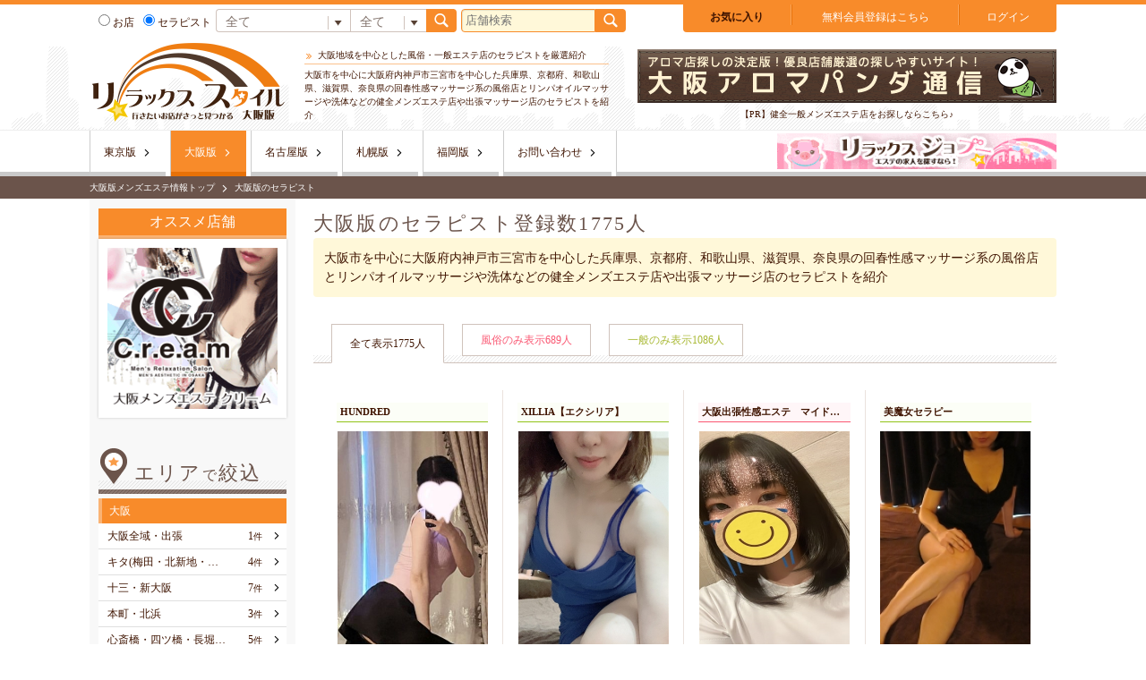

--- FILE ---
content_type: text/html; charset=UTF-8
request_url: https://esz.jp/osaka/search_therapist.php?c=-1
body_size: 9149
content:
<!DOCTYPE html>
<html lang="ja">
<head prefix="og: http://ogp.me/ns#  article: http://ogp.me/ns/article#">
	<script src="https://esz.jp/js/google_analytics.js"></script>
	<meta charset="UTF-8">
	<meta name="referrer" content="unsafe-url">
		
			<link rel="canonical" href="https://esz.jp/osaka/search_therapist.php?c=-1">
	
		<link rel="alternate" media="only screen and (max-width: 640px)" href="https://esz.jp/s/osaka/search_therapist.php?c=-1">
		
	    <meta name="description" content="大阪地域を中心とした回春性感マッサージ系風俗エステ店、アロマリンパマッサージ、洗体などがあるメンズエステ店のセラピストの一覧ページです。美人セラピストやスタイルのいいセラピスト、かわいらしいセラピストなど様々な女の子がいますので好みのセラピストを見つけられます。">
		<meta property="og:description" content="大阪地域を中心とした回春性感マッサージ系風俗エステ店、アロマリンパマッサージ、洗体などがあるメンズエステ店のセラピストの一覧ページです。美人セラピストやスタイルのいいセラピスト、かわいらしいセラピストなど様々な女の子がいますので好みのセラピストを見つけられます。">
		<meta name="twitter:description" content="大阪地域を中心とした回春性感マッサージ系風俗エステ店、アロマリンパマッサージ、洗体などがあるメンズエステ店のセラピストの一覧ページです。美人セラピストやスタイルのいいセラピスト、かわいらしいセラピストなど様々な女の子がいますので好みのセラピストを見つけられます。">
	
	    <meta name="keywords" content="大阪,回春,風俗エステ,メンズエステ,性感マッサージ">
	
	    <title>大阪の風俗・一般エステのセラピスト｜リラックススタイル</title>
		<meta property="og:title" content="大阪の風俗・一般エステのセラピスト｜リラックススタイル">
		<meta name="twitter:title" content="大阪の風俗・一般エステのセラピスト｜リラックススタイル">
	
	
								<link rel="next" href="https://esz.jp/osaka/search_therapist.php?a=&aM=&c=-1&t1=&t2=&p=2">
													
		<meta property="og:type" content="article">
		<meta property="og:url" content="https://esz.jp/osaka/search_therapist.php?c=-1">
		<meta property="og:site_name" content="リラックススタイル">
		<meta property="og:image" content="https://esz.jp/images/img_ogp.png">
		<meta name="twitter:card" content="summary_large_image">
		<meta name="twitter:image" content="https://esz.jp/images/img_ogp_twitter.png">
		<!-- 	<meta name="twitter:site" content="@flickr"> -->


    
	<link rel="stylesheet" href="https://esz.jp/css/style.css">
	<link rel="stylesheet" href="https://esz.jp/css/highslide.css">
	<link rel="stylesheet" href="https://esz.jp/js/slick/slick.css">
	<link rel="stylesheet" href="https://esz.jp/js/slick/slick-theme.css">
	<link rel="shortcut icon" href="https://esz.jp/images/favicon.ico">
	<link rel="apple-touch-icon" href="https://esz.jp/images/apple-touch-icon.png">
	<script src="https://esz.jp/js/jquery-1.8.3.min.js"></script>
	
	<script src="https://esz.jp/js/slick/slick.min.js"></script>
	<script src="https://esz.jp/js/jquery-ui.js"></script>
	<script src="https://esz.jp/js/loopslider.js"></script>
	<script src="https://esz.jp/js/jquery.pause.min.js"></script>
	<script src="https://esz.jp/js/my.js"></script>
	<script src="https://esz.jp/js/ajax_tools.js"></script>
	<script src="https://esz.jp/js/check_form_value.js"></script>
	<script type="text/javascript" src="https://esz.jp/js/highslide-with-html.js"></script>
		

	<script type="text/javascript">
    	hs.graphicsDir = 'https://esz.jp/js/graphics/';
	</script>
	<script src="https://esz.jp/js/my_point.js"></script>
		<script src="https://esz.jp/js/json2.js"></script>
	<script src="https://esz.jp/js/js.cookie-2.0.4.min.js"></script>
	<script src="https://esz.jp/js/comp_util.js"></script>
	    <link rel="stylesheet" href="//ajax.googleapis.com/ajax/libs/jqueryui/1/themes/redmond/jquery-ui.css" >
    <script src="https://ajax.googleapis.com/ajax/libs/jqueryui/1.9.2/jquery-ui.min.js"></script>
    <script src="//ajax.googleapis.com/ajax/libs/jqueryui/1/i18n/jquery.ui.datepicker-ja.min.js"></script>    	
</head>
<body id="area_body">



<script type="text/javascript">
    window._pt_lt = new Date().getTime();
    window._pt_sp_2 = [];
    _pt_sp_2.push('setAccount,174e01dc');
    var _protocol = (("https:" == document.location.protocol) ? " https://" : " http://");
    (function() {
        var atag = document.createElement('script'); atag.type = 'text/javascript'; atag.async = true;
        atag.src = _protocol + 'js.ptengine.jp/pta.js';
        var stag = document.createElement('script'); stag.type = 'text/javascript'; stag.async = true;
        stag.src = _protocol + 'js.ptengine.jp/pts.js';
        var s = document.getElementsByTagName('script')[0];
        s.parentNode.insertBefore(atag, s); s.parentNode.insertBefore(stag, s);
    })();
</script>


		<!-- ヘッダー -->
					<header>

		<div class="header_inner">
							
				<div>
					<div class="h1_dummy">
						<a href="https://esz.jp/osaka/">
														<img src="https://esz.jp/images/logo/kansai/logo.png" alt="大阪地域を中心とした風俗・一般エステ店のセラピストを厳選紹介" width="220">
							

						</a>
					</div>
					<div class="seo_box">
						<h1 class="title_head">
																大阪地域を中心とした風俗・一般エステ店のセラピストを厳選紹介
													</h1>
						<p class="dscp">
							大阪市を中心に大阪府内神戸市三宮市を中心した兵庫県、京都府、和歌山県、滋賀県、奈良県の回春性感マッサージ系の風俗店とリンパオイルマッサージや洗体などの健全メンズエステ店や出張マッサージ店のセラピストを紹介
						</p>
					</div>
				</div>
						<div class="bnr_box">
																			<a href="http://osaka.aroma-tsushin.com/" target="_blank">
			
			<img src="https://esz.jp/img/h_banner/8/f543bc88220ae4c6d29271b5b1ee8038.gif"
			 alt="【PR】健全一般メンズエステ店をお探しならこちら♪ 大阪アロマパンダ通信" width="468" height="60"><br>
			<p class="dscp">【PR】健全一般メンズエステ店をお探しならこちら♪</p>
						</a>
									</div>
		</div>

		<div class="fixde_box">
			<div class="inner">
			<!-- ボタンボックス -->
	<ul class="btn_box">
		<li class="hikaku"><a class="BASE_FONTCOLOR_01 fw_b" href="https://esz.jp/osaka/hikaku.php">お気に入り</a></li>
				<li class="hikaku"><a class="one_line" href="https://esz.jp/osaka/user_form.php"><span class="white_color">無料会員登録はこちら</span></a></li>
		<li class="login">
			<a class="highslide BASE_FONTCOLOR_01"
			 onclick="return hs.htmlExpand(this, {objectType: 'iframe', wrapperClassName: 'titlebar', headingText:'会員ログイン', creditsPosition: 'bottom left'});"
			 href="https://esz.jp/hs_user_login.php"><span class="white_color">
			 ログイン</span></a>
		</li>
			</ul>
<!-- //ボタンボックス -->


			<!-- 検索ボックス -->
					<div class="header_frm">
			<!-- 検索ボックス -->
			<form action="https://esz.jp/osaka/search.php" method="post" class="frm_box w_420">
				<label><input type="radio" name="kind" value="shop" >お店</label>
				<label><input type="radio" name="kind" value="therap" checked>セラピスト</label>

				<select name="area" class="area">
					<option value="0">全て</option>
										<optgroup label="大阪">
					<option value="14">大阪全域・出張</option>
<option value="15">キタ(梅田・北新地・中崎町)</option>
<option value="57">十三・新大阪</option>
<option value="58">本町・北浜</option>
<option value="16">心斎橋・四ツ橋・長堀橋・西長堀</option>
<option value="51">ミナミ(なんば・日本橋)</option>
<option value="56">谷町九丁目・六丁目</option>
<option value="52">大阪市外</option>

					</optgroup>
										<optgroup label="関西">
					<option value="17">京都</option>
<option value="53">兵庫・神戸</option>
<option value="18">和歌山</option>
<option value="54">滋賀</option>
<option value="55">奈良</option>

					</optgroup>
									</select><select name="category" class="type">
					<option value="-1" selected>全て</option>
					<option value="1" >風俗</option>
					<option value="0" >一般</option>
				</select><button type="submit" class="btn_search"></button>
			</form>

			<!-- 店舗検索 -->
			<form action="https://esz.jp/osaka/search.php" method="post" class="frm_box">
				<input type="text" name="q" size="20" placeholder="店舗検索" value=""><button type="submit" class="btn_search"></button>
			</form>
			<!-- //店舗検索 -->

			<!--Google検索-->
			
		</div>

		<!-- //検索ボックス -->

			<!-- //検索ボックス -->
			</div>
		</div>

		<!-- グローバルメニュー -->
		<nav>
			<div class="inner">
				<ul>
					<li ><a href="https://esz.jp/tokyo/">東京版</a></li>
					<li class="current"><a href="https://esz.jp/osaka/">大阪版</a></li>
					<li ><a href="https://esz.jp/nagoya/">名古屋版</a></li>
					<li ><a href="https://esz.jp/sapporo/">札幌版</a></li>
					<li ><a href="https://esz.jp/fukuoka/">福岡版</a></li>
					
					
										<li><a href="https://esz.jp/osaka/inquiry/">お問い合わせ</a></li>
				</ul>
				<ul>
					<li>
						<a href="https://job.esz.jp/osaka/" target="_blank">
							<img src="https://esz.jp/images/bnr_340_46.gif" alt="セラピスト求人情報" width="312" height="40">
						</a>
					</li>
					
				</ul>
			</div>
		</nav>
		<!-- //グローバルメニュー -->

		<div class="bread_box">
			<ul>
							<li><a href="https://esz.jp/osaka/">大阪版メンズエステ情報トップ</a></li>
							<li>大阪版のセラピスト</li>
						</ul>
		</div>
	</header>
	<!-- //ヘッダー -->

	<!-- コンテンツ -->
	<div class="contents">
		<!-- メインコンテンツ -->
		<section class="main_contents">
			
<div class="thept_contents">
	<header>
		<h2 class="title_bar">大阪版のセラピスト登録数1775<span>人</span></h2>
		<p class="page_txt_box mgb_30">大阪市を中心に大阪府内神戸市三宮市を中心した兵庫県、京都府、和歌山県、滋賀県、奈良県の回春性感マッサージ系の風俗店とリンパオイルマッサージや洗体などの健全メンズエステ店や出張マッサージ店のセラピストを紹介</p>


	</header>




	<ul class="sort_box">
		<li class="all current"><a href="search_therapist.php?a=&aM=&c=-1&t1=0&t2=0&p=1">全て表示<span>1775人</span></a></li>
		<li class="adult"><a href="search_therapist.php?a=&aM=&c=-1&t1=1&t2=0&p=1">風俗のみ表示<span>689人</span></a></li>
		<li class="usual"><a href="search_therapist.php?a=&aM=&c=-1&t1=2&t2=0&p=1">一般のみ表示<span>1086人</span></a></li>
	</ul>
	<ul>
		<li class="thept_list">
			<!-- すべて -->
			<ul>
							<li>

		<a class="usual" href="shop/?id=639" target="_blank">
			<p>HUNDRED</p>
		</a>

		<a href="https://esz.jp/osaka/shop/639/profile/115425" target="_blank" title="HUNDRED">
		
			<p class="img">
				<img class="delay lazy" src="https://esz.jp/images/lazy.png" data-original="https://esz.jp/img/therap/639/115425/image_1739308297.jpg" alt="冬月　りり" width="168" height="252">
			</p>
			<div class="icn_box">
															</div>
			<p class="name">冬月　りり&nbsp;20歳</p>
							
								</a>
		
	</li>
	<li>

		<a class="usual" href="shop/?id=721" target="_blank">
			<p>XILLIA【エクシリア】</p>
		</a>

		<a href="https://esz.jp/osaka/shop/721/profile/105902" target="_blank" title="XILLIA【エクシリア】">
		
			<p class="img">
				<img class="delay lazy" src="https://esz.jp/images/lazy.png" data-original="https://esz.jp/img/therap/721/105902/image_1668074176.jpg" alt="田中さん体験♪" width="168" height="252">
			</p>
			<div class="icn_box">
															</div>
			<p class="name">田中さん体験♪&nbsp;26歳</p>
							
								</a>
		
	</li>
	<li>

		<a class="adult" href="shop/?id=1430" target="_blank">
			<p>大阪出張性感エステ　マイドリーム</p>
		</a>

		<a href="https://esz.jp/osaka/shop/1430/profile/134491" target="_blank" title="大阪出張性感エステ　マイドリーム">
		
			<p class="img">
				<img class="delay lazy" src="https://esz.jp/images/lazy.png" data-original="https://esz.jp/img/therap/1430/134491/image_1731839131.jpg" alt="菊地　はるく" width="168" height="252">
			</p>
			<div class="icn_box">
															</div>
			<p class="name">菊地　はるく&nbsp;25歳</p>
							
								</a>
		
	</li>
	<li>

		<a class="usual" href="shop/?id=130" target="_blank">
			<p>美魔女セラピー</p>
		</a>

		<a href="https://esz.jp/osaka/shop/130/profile/40455" target="_blank" title="美魔女セラピー">
		
			<p class="img">
				<img class="delay lazy" src="https://esz.jp/images/lazy.png" data-original="https://esz.jp/img/therap/130/40455/image_040455.jpg" alt="ちほ" width="168" height="252">
			</p>
			<div class="icn_box">
															</div>
			<p class="name">ちほ&nbsp;38歳</p>
							
								</a>
		
	</li>
	<li>

		<a class="adult" href="shop/?id=1026" target="_blank">
			<p>大阪回春性感エステ・ティーク</p>
		</a>

		<a href="https://esz.jp/osaka/shop/1026/profile/72735" target="_blank" title="大阪回春性感エステ・ティーク">
		
			<p class="img">
				<img class="delay lazy" src="https://esz.jp/images/lazy.png" data-original="https://esz.jp/img/therap/1026/72735/image_1760188191.jpg" alt="くるみ" width="168" height="252">
			</p>
			<div class="icn_box">
															</div>
			<p class="name">くるみ&nbsp;22歳</p>
							
								</a>
		
	</li>
	<li>

		<a class="usual" href="shop/?id=1347" target="_blank">
			<p>リフレ リセ</p>
		</a>

		<a href="https://esz.jp/osaka/shop/1347/profile/134142" target="_blank" title="リフレ リセ">
		
			<p class="img">
				<img class="delay lazy" src="https://esz.jp/images/lazy.png" data-original="https://esz.jp/img/therap/1347/134142/image_1763556690.jpg" alt="諸星 ミュウ" width="168" height="252">
			</p>
			<div class="icn_box">
															</div>
			<p class="name">諸星 ミュウ&nbsp;30歳</p>
							
								</a>
		
	</li>
	<li>

		<a class="usual" href="shop/?id=721" target="_blank">
			<p>XILLIA【エクシリア】</p>
		</a>

		<a href="https://esz.jp/osaka/shop/721/profile/105903" target="_blank" title="XILLIA【エクシリア】">
		
			<p class="img">
				<img class="delay lazy" src="https://esz.jp/images/lazy.png" data-original="https://esz.jp/img/therap/721/105903/image_1643341688.jpg" alt="結城さん体験1日目♪" width="168" height="252">
			</p>
			<div class="icn_box">
															</div>
			<p class="name">結城さん体験1日目♪&nbsp;28歳</p>
							
								</a>
		
	</li>
	<li>

		<a class="usual" href="shop/?id=767" target="_blank">
			<p>三宮アロマエステ 神戸エスリノ</p>
		</a>

		<a href="https://esz.jp/osaka/shop/767/profile/141915" target="_blank" title="三宮アロマエステ 神戸エスリノ">
		
			<p class="img">
				<img class="delay lazy" src="https://esz.jp/images/lazy.png" data-original="https://esz.jp/img/therap/767/141915/image_1762756384.jpg" alt="春香" width="168" height="252">
			</p>
			<div class="icn_box">
															</div>
			<p class="name">春香</p>
							
								</a>
		
	</li>
	<li>

		<a class="adult" href="shop/?id=1216" target="_blank">
			<p>ナディア大阪店</p>
		</a>

		<a href="https://esz.jp/osaka/shop/1216/profile/81694" target="_blank" title="ナディア大阪店">
		
			<p class="img">
				<img class="delay lazy" src="https://esz.jp/images/lazy.png" data-original="https://esz.jp/img/therap/1216/81694/image_1575012693.jpg" alt="伊東　さちこ" width="168" height="252">
			</p>
			<div class="icn_box">
															</div>
			<p class="name">伊東　さちこ&nbsp;21歳</p>
							
								</a>
		
	</li>
	<li>

		<a class="usual" href="shop/?id=265" target="_blank">
			<p>シークレットルームヒマワリ</p>
		</a>

		<a href="https://esz.jp/osaka/shop/265/profile/83388" target="_blank" title="シークレットルームヒマワリ">
		
			<p class="img">
				<img class="delay lazy" src="https://esz.jp/images/lazy.png" data-original="https://esz.jp/img/therap/265/83388/image_1578646018.jpg" alt="堀江　かすみ" width="168" height="252">
			</p>
			<div class="icn_box">
															</div>
			<p class="name">堀江　かすみ&nbsp;22歳</p>
							
								</a>
		
	</li>
	<li>

		<a class="usual" href="shop/?id=294" target="_blank">
			<p>firstclass(ファーストクラス)</p>
		</a>

		<a href="https://esz.jp/osaka/shop/294/profile/80044" target="_blank" title="firstclass(ファーストクラス)">
		
			<p class="img">
				<img class="delay lazy" src="https://esz.jp/images/lazy.png" data-original="https://esz.jp/img/therap/294/80044/image_1578648384.jpg" alt="花園まりあ" width="168" height="252">
			</p>
			<div class="icn_box">
															</div>
			<p class="name">花園まりあ&nbsp;22歳</p>
							
								</a>
		
	</li>
	<li>

		<a class="usual" href="shop/?id=130" target="_blank">
			<p>美魔女セラピー</p>
		</a>

		<a href="https://esz.jp/osaka/shop/130/profile/57320" target="_blank" title="美魔女セラピー">
		
			<p class="img">
				<img class="delay lazy" src="https://esz.jp/images/lazy.png" data-original="https://esz.jp/img/therap/130/57320/image_057320.jpg" alt="華恋【かれん】" width="168" height="252">
			</p>
			<div class="icn_box">
															</div>
			<p class="name">華恋【かれん】&nbsp;38歳</p>
							
								</a>
		
	</li>
	<li>

		<a class="adult" href="shop/?id=1280" target="_blank">
			<p>エステティシャンの恋人</p>
		</a>

		<a href="https://esz.jp/osaka/shop/1280/profile/84971" target="_blank" title="エステティシャンの恋人">
		
			<p class="img">
				<img class="delay lazy" src="https://esz.jp/images/lazy.png" data-original="https://esz.jp/img/therap/1280/84971/image_1581045203.jpg" alt="さら " width="168" height="252">
			</p>
			<div class="icn_box">
															</div>
			<p class="name">さら &nbsp;20歳</p>
							
								</a>
		
	</li>
	<li>

		<a class="adult" href="shop/?id=875" target="_blank">
			<p>エステリボーン堺</p>
		</a>

		<a href="https://esz.jp/osaka/shop/875/profile/51061" target="_blank" title="エステリボーン堺">
		
			<p class="img">
				<img class="delay lazy" src="https://esz.jp/images/lazy.png" data-original="https://esz.jp/img/therap/875/51061/image_1524043810.jpg" alt="吉川　ありさ" width="168" height="252">
			</p>
			<div class="icn_box">
															</div>
			<p class="name">吉川　ありさ&nbsp;22歳</p>
							
								</a>
		
	</li>
	<li>

		<a class="usual" href="shop/?id=721" target="_blank">
			<p>XILLIA【エクシリア】</p>
		</a>

		<a href="https://esz.jp/osaka/shop/721/profile/106169" target="_blank" title="XILLIA【エクシリア】">
		
			<p class="img">
				<img class="delay lazy" src="https://esz.jp/images/lazy.png" data-original="https://esz.jp/img/therap/721/106169/image_1665382775.jpg" alt="♥杏さん♥" width="168" height="252">
			</p>
			<div class="icn_box">
															</div>
			<p class="name">♥杏さん♥&nbsp;19歳</p>
							
								</a>
		
	</li>
	<li>

		<a class="adult" href="shop/?id=1216" target="_blank">
			<p>ナディア大阪店</p>
		</a>

		<a href="https://esz.jp/osaka/shop/1216/profile/83761" target="_blank" title="ナディア大阪店">
		
			<p class="img">
				<img class="delay lazy" src="https://esz.jp/images/lazy.png" data-original="https://esz.jp/img/therap/1216/83761/image_1579247161.jpg" alt="三倉　ちなつ" width="168" height="252">
			</p>
			<div class="icn_box">
															</div>
			<p class="name">三倉　ちなつ&nbsp;21歳</p>
							
								</a>
		
	</li>
	<li>

		<a class="adult" href="shop/?id=1216" target="_blank">
			<p>ナディア大阪店</p>
		</a>

		<a href="https://esz.jp/osaka/shop/1216/profile/83733" target="_blank" title="ナディア大阪店">
		
			<p class="img">
				<img class="delay lazy" src="https://esz.jp/images/lazy.png" data-original="https://esz.jp/img/therap/1216/83733/image_1579241522.jpg" alt="羽衣　ララ" width="168" height="252">
			</p>
			<div class="icn_box">
															</div>
			<p class="name">羽衣　ララ&nbsp;19歳</p>
							
								</a>
		
	</li>
	<li>

		<a class="usual" href="shop/?id=294" target="_blank">
			<p>firstclass(ファーストクラス)</p>
		</a>

		<a href="https://esz.jp/osaka/shop/294/profile/85160" target="_blank" title="firstclass(ファーストクラス)">
		
			<p class="img">
				<img class="delay lazy" src="https://esz.jp/images/lazy.png" data-original="https://esz.jp/img/therap/294/85160/image_1581322427.jpg" alt="黒木るい" width="168" height="252">
			</p>
			<div class="icn_box">
															</div>
			<p class="name">黒木るい&nbsp;25歳</p>
							
								</a>
		
	</li>
	<li>

		<a class="usual" href="shop/?id=520" target="_blank">
			<p>天空の城</p>
		</a>

		<a href="https://esz.jp/osaka/shop/520/profile/23704" target="_blank" title="天空の城">
		
			<p class="img">
				<img class="delay lazy" src="https://esz.jp/images/lazy.png" data-original="https://esz.jp/img/therap/520/23704/image_023704.jpg" alt="そら" width="168" height="252">
			</p>
			<div class="icn_box">
															</div>
			<p class="name">そら&nbsp;23歳</p>
							
								</a>
		
	</li>
	<li>

		<a class="adult" href="shop/?id=745" target="_blank">
			<p>ママセラ十三店</p>
		</a>

		<a href="https://esz.jp/osaka/shop/745/profile/40205" target="_blank" title="ママセラ十三店">
		
			<p class="img">
				<img class="delay lazy" src="https://esz.jp/images/lazy.png" data-original="https://esz.jp/img/therap/745/40205/image_1520474673.jpg" alt="牧村　かおり" width="168" height="252">
			</p>
			<div class="icn_box">
															</div>
			<p class="name">牧村　かおり&nbsp;39歳</p>
							
								</a>
		
	</li>
	<li>

		<a class="adult" href="shop/?id=1280" target="_blank">
			<p>エステティシャンの恋人</p>
		</a>

		<a href="https://esz.jp/osaka/shop/1280/profile/84988" target="_blank" title="エステティシャンの恋人">
		
			<p class="img">
				<img class="delay lazy" src="https://esz.jp/images/lazy.png" data-original="https://esz.jp/img/therap/1280/84988/image_1581047829.jpg" alt="いのり " width="168" height="252">
			</p>
			<div class="icn_box">
															</div>
			<p class="name">いのり &nbsp;22歳</p>
							
								</a>
		
	</li>
	<li>

		<a class="usual" href="shop/?id=130" target="_blank">
			<p>美魔女セラピー</p>
		</a>

		<a href="https://esz.jp/osaka/shop/130/profile/49084" target="_blank" title="美魔女セラピー">
		
			<p class="img">
				<img class="delay lazy" src="https://esz.jp/images/lazy.png" data-original="https://esz.jp/img/therap/130/49084/image_049084.jpg" alt="真琴【まこと】" width="168" height="252">
			</p>
			<div class="icn_box">
															</div>
			<p class="name">真琴【まこと】&nbsp;38歳</p>
							
								</a>
		
	</li>
	<li>

		<a class="usual" href="shop/?id=1485" target="_blank">
			<p>マダム大阪</p>
		</a>

		<a href="https://esz.jp/osaka/shop/1485/profile/137849" target="_blank" title="マダム大阪">
		
			<p class="img">
				<img class="delay lazy" src="https://esz.jp/images/lazy.png" data-original="https://esz.jp/img/therap/1485/137849/image_1757637167.jpg" alt="夕張　カンナ" width="168" height="252">
			</p>
			<div class="icn_box">
															</div>
			<p class="name">夕張　カンナ&nbsp;51歳</p>
							
								</a>
		
	</li>
	<li>

		<a class="usual" href="shop/?id=721" target="_blank">
			<p>XILLIA【エクシリア】</p>
		</a>

		<a href="https://esz.jp/osaka/shop/721/profile/105960" target="_blank" title="XILLIA【エクシリア】">
		
			<p class="img">
				<img class="delay lazy" src="https://esz.jp/images/lazy.png" data-original="https://esz.jp/img/therap/721/105960/image_1665382560.jpg" alt="♥尾崎さん♥" width="168" height="252">
			</p>
			<div class="icn_box">
															</div>
			<p class="name">♥尾崎さん♥&nbsp;21歳</p>
							
								</a>
		
	</li>
	<li>

		<a class="usual" href="shop/?id=1208" target="_blank">
			<p>oriental.spa〜オリエンタルスパ</p>
		</a>

		<a href="https://esz.jp/osaka/shop/1208/profile/83682" target="_blank" title="oriental.spa〜オリエンタルスパ">
		
			<p class="img">
				<img class="delay lazy" src="https://esz.jp/images/lazy.png" data-original="https://esz.jp/img/therap/1208/83682/image_1579162164.jpg" alt="流川 未唯" width="168" height="252">
			</p>
			<div class="icn_box">
															</div>
			<p class="name">流川 未唯&nbsp;32歳</p>
							
								</a>
		
	</li>
	<li>

		<a class="usual" href="shop/?id=1366" target="_blank">
			<p>AromaSpa snowy〜アロマスパスノーゥィ</p>
		</a>

		<a href="https://esz.jp/osaka/shop/1366/profile/96117" target="_blank" title="AromaSpa snowy〜アロマスパスノーゥィ">
		
			<p class="img">
				<img class="delay lazy" src="https://esz.jp/images/lazy.png" data-original="https://esz.jp/img/therap/1366/96117/image_1624623444.jpg" alt="茅ヶ崎ありす" width="168" height="252">
			</p>
			<div class="icn_box">
															</div>
			<p class="name">茅ヶ崎ありす&nbsp;20歳</p>
							
								</a>
		
	</li>
	<li>

		<a class="adult" href="shop/?id=1026" target="_blank">
			<p>大阪回春性感エステ・ティーク</p>
		</a>

		<a href="https://esz.jp/osaka/shop/1026/profile/112362" target="_blank" title="大阪回春性感エステ・ティーク">
		
			<p class="img">
				<img class="delay lazy" src="https://esz.jp/images/lazy.png" data-original="https://esz.jp/img/therap/1026/112362/image_1760188242.jpg" alt="さき" width="168" height="252">
			</p>
			<div class="icn_box">
															</div>
			<p class="name">さき&nbsp;23歳</p>
							
								</a>
		
	</li>
	<li>

		<a class="usual" href="shop/?id=1633" target="_blank">
			<p>日本橋小町</p>
		</a>

		<a href="https://esz.jp/osaka/shop/1633/profile/139375" target="_blank" title="日本橋小町">
		
			<p class="img">
				<img class="delay lazy" src="https://esz.jp/images/lazy.png" data-original="https://esz.jp/img/therap/1633/139375/image_1768556769.jpg" alt="山岡　すず" width="168" height="252">
			</p>
			<div class="icn_box">
															</div>
			<p class="name">山岡　すず&nbsp;39歳</p>
							
								</a>
		
	</li>
	<li>

		<a class="adult" href="shop/?id=1026" target="_blank">
			<p>大阪回春性感エステ・ティーク</p>
		</a>

		<a href="https://esz.jp/osaka/shop/1026/profile/138660" target="_blank" title="大阪回春性感エステ・ティーク">
		
			<p class="img">
				<img class="delay lazy" src="https://esz.jp/images/lazy.png" data-original="https://esz.jp/img/therap/1026/138660/image_1760188248.jpg" alt="りん" width="168" height="252">
			</p>
			<div class="icn_box">
															</div>
			<p class="name">りん&nbsp;22歳</p>
							
								</a>
		
	</li>
	<li>

		<a class="adult" href="shop/?id=1430" target="_blank">
			<p>大阪出張性感エステ　マイドリーム</p>
		</a>

		<a href="https://esz.jp/osaka/shop/1430/profile/112640" target="_blank" title="大阪出張性感エステ　マイドリーム">
		
			<p class="img">
				<img class="delay lazy" src="https://esz.jp/images/lazy.png" data-original="https://esz.jp/img/therap/1430/112640/image_1716463101.jpg" alt="菊池　あゆみ" width="168" height="252">
			</p>
			<div class="icn_box">
															</div>
			<p class="name">菊池　あゆみ&nbsp;27歳</p>
							
								</a>
		
	</li>
	<li>

		<a class="usual" href="shop/?id=1595" target="_blank">
			<p>Aroma Rich～アロマリッチ</p>
		</a>

		<a href="https://esz.jp/osaka/shop/1595/profile/134790" target="_blank" title="Aroma Rich～アロマリッチ">
		
			<p class="img">
				<img class="delay lazy" src="https://esz.jp/images/lazy.png" data-original="https://esz.jp/img/therap/1595/134790/image_1733287952.jpg" alt="月城せいら" width="168" height="252">
			</p>
			<div class="icn_box">
															</div>
			<p class="name">月城せいら&nbsp;23歳</p>
							
								</a>
		
	</li>
	<li>

		<a class="adult" href="shop/?id=1280" target="_blank">
			<p>エステティシャンの恋人</p>
		</a>

		<a href="https://esz.jp/osaka/shop/1280/profile/85047" target="_blank" title="エステティシャンの恋人">
		
			<p class="img">
				<img class="delay lazy" src="https://esz.jp/images/lazy.png" data-original="https://esz.jp/img/therap/1280/85047/image_1581068775.jpg" alt="えり " width="168" height="252">
			</p>
			<div class="icn_box">
															</div>
			<p class="name">えり &nbsp;30歳</p>
							
								</a>
		
	</li>
	<li>

		<a class="usual" href="shop/?id=767" target="_blank">
			<p>三宮アロマエステ 神戸エスリノ</p>
		</a>

		<a href="https://esz.jp/osaka/shop/767/profile/101421" target="_blank" title="三宮アロマエステ 神戸エスリノ">
		
			<p class="img">
				<img class="delay lazy" src="https://esz.jp/images/lazy.png" data-original="https://esz.jp/img/therap/767/101421/image_1729128798.jpg" alt="茉莉愛" width="168" height="252">
			</p>
			<div class="icn_box">
															</div>
			<p class="name">茉莉愛</p>
							
								</a>
		
	</li>
	<li>

		<a class="adult" href="shop/?id=1207" target="_blank">
			<p>美人屋</p>
		</a>

		<a href="https://esz.jp/osaka/shop/1207/profile/137698" target="_blank" title="美人屋">
		
			<p class="img">
				<img class="delay lazy" src="https://esz.jp/images/lazy.png" data-original="https://esz.jp/img/therap/1207/137698/image_1745895519.jpg" alt="高瀬　紀香" width="168" height="252">
			</p>
			<div class="icn_box">
															</div>
			<p class="name">高瀬　紀香&nbsp;30歳</p>
							
								</a>
		
	</li>
	<li>

		<a class="usual" href="shop/?id=1321" target="_blank">
			<p>癒しおん梅田店</p>
		</a>

		<a href="https://esz.jp/osaka/shop/1321/profile/87561" target="_blank" title="癒しおん梅田店">
		
			<p class="img">
				<img class="delay lazy" src="https://esz.jp/images/lazy.png" data-original="https://esz.jp/img/therap/1321/87561/image_1586323752.jpg" alt="綾波" width="168" height="252">
			</p>
			<div class="icn_box">
															</div>
			<p class="name">綾波&nbsp;24歳</p>
							
								</a>
		
	</li>
	<li>

		<a class="adult" href="shop/?id=1215" target="_blank">
			<p>ナディア心斎橋店</p>
		</a>

		<a href="https://esz.jp/osaka/shop/1215/profile/136036" target="_blank" title="ナディア心斎橋店">
		
			<p class="img">
				<img class="delay lazy" src="https://esz.jp/images/lazy.png" data-original="https://esz.jp/img/therap/1215/136036/image_1753938572.jpg" alt="南雲　れい" width="168" height="252">
			</p>
			<div class="icn_box">
															</div>
			<p class="name">南雲　れい&nbsp;20歳</p>
							
								</a>
		
	</li>
	<li>

		<a class="usual" href="shop/?id=1637" target="_blank">
			<p>ミセスあまおうセラピ</p>
		</a>

		<a href="https://esz.jp/osaka/shop/1637/profile/141401" target="_blank" title="ミセスあまおうセラピ">
		
			<p class="img">
				<img class="delay lazy" src="https://esz.jp/images/lazy.png" data-original="https://esz.jp/img/therap/1637/141401/image_1760003679.jpg" alt="綾乃" width="168" height="252">
			</p>
			<div class="icn_box">
															</div>
			<p class="name">綾乃&nbsp;41歳</p>
							
								</a>
		
	</li>
	<li>

		<a class="usual" href="shop/?id=1637" target="_blank">
			<p>ミセスあまおうセラピ</p>
		</a>

		<a href="https://esz.jp/osaka/shop/1637/profile/141404" target="_blank" title="ミセスあまおうセラピ">
		
			<p class="img">
				<img class="delay lazy" src="https://esz.jp/images/lazy.png" data-original="https://esz.jp/img/therap/1637/141404/image_1760003670.jpg" alt="平野" width="168" height="252">
			</p>
			<div class="icn_box">
															</div>
			<p class="name">平野&nbsp;43歳</p>
							
								</a>
		
	</li>
	<li>

		<a class="usual" href="shop/?id=721" target="_blank">
			<p>XILLIA【エクシリア】</p>
		</a>

		<a href="https://esz.jp/osaka/shop/721/profile/67166" target="_blank" title="XILLIA【エクシリア】">
		
			<p class="img">
				<img class="delay lazy" src="https://esz.jp/images/lazy.png" data-original="https://esz.jp/img/therap/721/67166/image_1665383199.jpg" alt="国白" width="168" height="252">
			</p>
			<div class="icn_box">
															</div>
			<p class="name">国白&nbsp;29歳</p>
							
								</a>
		
	</li>
	<li>

		<a class="adult" href="shop/?id=1026" target="_blank">
			<p>大阪回春性感エステ・ティーク</p>
		</a>

		<a href="https://esz.jp/osaka/shop/1026/profile/141181" target="_blank" title="大阪回春性感エステ・ティーク">
		
			<p class="img">
				<img class="delay lazy" src="https://esz.jp/images/lazy.png" data-original="https://esz.jp/img/therap/1026/141181/image_1760188426.jpg" alt="みずき" width="168" height="252">
			</p>
			<div class="icn_box">
															</div>
			<p class="name">みずき&nbsp;24歳</p>
							
								</a>
		
	</li>
	<li>

		<a class="usual" href="shop/?id=721" target="_blank">
			<p>XILLIA【エクシリア】</p>
		</a>

		<a href="https://esz.jp/osaka/shop/721/profile/60288" target="_blank" title="XILLIA【エクシリア】">
		
			<p class="img">
				<img class="delay lazy" src="https://esz.jp/images/lazy.png" data-original="https://esz.jp/img/therap/721/60288/image_1543386765.jpg" alt="矢野" width="168" height="252">
			</p>
			<div class="icn_box">
															</div>
			<p class="name">矢野&nbsp;21歳</p>
							
								</a>
		
	</li>
	<li>

		<a class="usual" href="shop/?id=130" target="_blank">
			<p>美魔女セラピー</p>
		</a>

		<a href="https://esz.jp/osaka/shop/130/profile/85204" target="_blank" title="美魔女セラピー">
		
			<p class="img">
				<img class="delay lazy" src="https://esz.jp/images/lazy.png" data-original="https://esz.jp/img/therap/130/85204/image_085204.jpg" alt="美雪【みゆき】" width="168" height="252">
			</p>
			<div class="icn_box">
															</div>
			<p class="name">美雪【みゆき】&nbsp;39歳</p>
							
								</a>
		
	</li>
	<li>

		<a class="usual" href="shop/?id=721" target="_blank">
			<p>XILLIA【エクシリア】</p>
		</a>

		<a href="https://esz.jp/osaka/shop/721/profile/105927" target="_blank" title="XILLIA【エクシリア】">
		
			<p class="img">
				<img class="delay lazy" src="https://esz.jp/images/lazy.png" data-original="https://esz.jp/img/therap/721/105927/image_1665382477.jpg" alt="♦吉本さん♦" width="168" height="252">
			</p>
			<div class="icn_box">
															</div>
			<p class="name">♦吉本さん♦&nbsp;29歳</p>
							
								</a>
		
	</li>
	<li>

		<a class="usual" href="shop/?id=1271" target="_blank">
			<p>C.r.e.a.m～クリーム　堺筋本町店</p>
		</a>

		<a href="https://esz.jp/osaka/shop/1271/profile/125797" target="_blank" title="C.r.e.a.m～クリーム　堺筋本町店">
		
			<p class="img">
				<img class="delay lazy" src="https://esz.jp/images/lazy.png" data-original="https://esz.jp/img/therap/1271/125797/image_1701247044.jpg" alt="綾波さん" width="168" height="252">
			</p>
			<div class="icn_box">
															</div>
			<p class="name">綾波さん&nbsp;23歳</p>
							
								</a>
		
	</li>
	<li>

		<a class="usual" href="shop/?id=122" target="_blank">
			<p>C.r.e.a.m～クリーム</p>
		</a>

		<a href="https://esz.jp/osaka/shop/122/profile/125764" target="_blank" title="C.r.e.a.m～クリーム">
		
			<p class="img">
				<img class="delay lazy" src="https://esz.jp/images/lazy.png" data-original="https://esz.jp/img/therap/122/125764/image_1701241401.jpg" alt="北川さん" width="168" height="252">
			</p>
			<div class="icn_box">
															</div>
			<p class="name">北川さん&nbsp;25歳</p>
							
								</a>
		
	</li>
	<li>

		<a class="adult" href="shop/?id=1026" target="_blank">
			<p>大阪回春性感エステ・ティーク</p>
		</a>

		<a href="https://esz.jp/osaka/shop/1026/profile/137495" target="_blank" title="大阪回春性感エステ・ティーク">
		
			<p class="img">
				<img class="delay lazy" src="https://esz.jp/images/lazy.png" data-original="https://esz.jp/img/therap/1026/137495/image_1760188303.jpg" alt="なづな" width="168" height="252">
			</p>
			<div class="icn_box">
															</div>
			<p class="name">なづな&nbsp;25歳</p>
							
								</a>
		
	</li>
	<li>

		<a class="adult" href="shop/?id=138" target="_blank">
			<p>派遣型性感エステ　OPELA</p>
		</a>

		<a href="https://esz.jp/osaka/shop/138/profile/107301" target="_blank" title="派遣型性感エステ　OPELA">
		
			<p class="img">
				<img class="delay lazy" src="https://esz.jp/images/lazy.png" data-original="https://esz.jp/img/therap/138/107301/image_1748621505.jpg" alt="ユイ" width="168" height="252">
			</p>
			<div class="icn_box">
															</div>
			<p class="name">ユイ&nbsp;28歳</p>
							
								</a>
		
	</li>
	<li>

		<a class="adult" href="shop/?id=855" target="_blank">
			<p>美熟で痴的なご奉仕奥さん</p>
		</a>

		<a href="https://esz.jp/osaka/shop/855/profile/67403" target="_blank" title="美熟で痴的なご奉仕奥さん">
		
			<p class="img">
				<img class="delay lazy" src="https://esz.jp/images/lazy.png" data-original="https://esz.jp/img/therap/855/67403/image_1557200970.jpg" alt="さくや" width="168" height="252">
			</p>
			<div class="icn_box">
															</div>
			<p class="name">さくや&nbsp;42歳</p>
							
								</a>
		
	</li>
	<li>

		<a class="adult" href="shop/?id=1217" target="_blank">
			<p>ナディア京都店</p>
		</a>

		<a href="https://esz.jp/osaka/shop/1217/profile/138774" target="_blank" title="ナディア京都店">
		
			<p class="img">
				<img class="delay lazy" src="https://esz.jp/images/lazy.png" data-original="https://esz.jp/img/therap/1217/138774/image_1749625321.jpg" alt="杉浦　このみ" width="168" height="252">
			</p>
			<div class="icn_box">
															</div>
			<p class="name">杉浦　このみ&nbsp;18歳</p>
							
								</a>
		
	</li>
	<li>

		<a class="usual" href="shop/?id=767" target="_blank">
			<p>三宮アロマエステ 神戸エスリノ</p>
		</a>

		<a href="https://esz.jp/osaka/shop/767/profile/142792" target="_blank" title="三宮アロマエステ 神戸エスリノ">
		
			<p class="img">
				<img class="delay lazy" src="https://esz.jp/images/lazy.png" data-original="https://esz.jp/img/therap/767/142792/image_1768646665.jpg" alt="実那" width="168" height="252">
			</p>
			<div class="icn_box">
								<span class="icn_first">NEW</span>							</div>
			<p class="name">実那</p>
							
								</a>
		
	</li>
	<li>

		<a class="adult" href="shop/?id=1280" target="_blank">
			<p>エステティシャンの恋人</p>
		</a>

		<a href="https://esz.jp/osaka/shop/1280/profile/85049" target="_blank" title="エステティシャンの恋人">
		
			<p class="img">
				<img class="delay lazy" src="https://esz.jp/images/lazy.png" data-original="https://esz.jp/img/therap/1280/85049/image_1581069022.jpg" alt="ひなこ " width="168" height="252">
			</p>
			<div class="icn_box">
															</div>
			<p class="name">ひなこ &nbsp;33歳</p>
							
								</a>
		
	</li>
	<li>

		<a class="adult" href="shop/?id=1216" target="_blank">
			<p>ナディア大阪店</p>
		</a>

		<a href="https://esz.jp/osaka/shop/1216/profile/81024" target="_blank" title="ナディア大阪店">
		
			<p class="img">
				<img class="delay lazy" src="https://esz.jp/images/lazy.png" data-original="https://esz.jp/img/therap/1216/81024/image_1573807441.jpg" alt="河出　なつみ　" width="168" height="252">
			</p>
			<div class="icn_box">
															</div>
			<p class="name">河出　なつみ　&nbsp;22歳</p>
							
								</a>
		
	</li>
	<li>

		<a class="usual" href="shop/?id=767" target="_blank">
			<p>三宮アロマエステ 神戸エスリノ</p>
		</a>

		<a href="https://esz.jp/osaka/shop/767/profile/90727" target="_blank" title="三宮アロマエステ 神戸エスリノ">
		
			<p class="img">
				<img class="delay lazy" src="https://esz.jp/images/lazy.png" data-original="https://esz.jp/img/therap/767/90727/image_1729128868.jpg" alt="矢井田" width="168" height="252">
			</p>
			<div class="icn_box">
															</div>
			<p class="name">矢井田</p>
							
								</a>
		
	</li>
	<li>

		<a class="usual" href="shop/?id=767" target="_blank">
			<p>三宮アロマエステ 神戸エスリノ</p>
		</a>

		<a href="https://esz.jp/osaka/shop/767/profile/90722" target="_blank" title="三宮アロマエステ 神戸エスリノ">
		
			<p class="img">
				<img class="delay lazy" src="https://esz.jp/images/lazy.png" data-original="https://esz.jp/img/therap/767/90722/image_1729128865.jpg" alt="萩夏" width="168" height="252">
			</p>
			<div class="icn_box">
															</div>
			<p class="name">萩夏</p>
							
								</a>
		
	</li>
	<li>

		<a class="adult" href="shop/?id=745" target="_blank">
			<p>ママセラ十三店</p>
		</a>

		<a href="https://esz.jp/osaka/shop/745/profile/50345" target="_blank" title="ママセラ十三店">
		
			<p class="img">
				<img class="delay lazy" src="https://esz.jp/images/lazy.png" data-original="https://esz.jp/img/therap/745/50345/image_1522835991.jpg" alt="星野 ひかる" width="168" height="252">
			</p>
			<div class="icn_box">
															</div>
			<p class="name">星野 ひかる&nbsp;23歳</p>
							
								</a>
		
	</li>
	<li>

		<a class="usual" href="shop/?id=294" target="_blank">
			<p>firstclass(ファーストクラス)</p>
		</a>

		<a href="https://esz.jp/osaka/shop/294/profile/68792" target="_blank" title="firstclass(ファーストクラス)">
		
			<p class="img">
				<img class="delay lazy" src="https://esz.jp/images/lazy.png" data-original="https://esz.jp/img/therap/294/68792/image_1557218128.jpg" alt="小日向あすか" width="168" height="252">
			</p>
			<div class="icn_box">
															</div>
			<p class="name">小日向あすか&nbsp;21歳</p>
							
								</a>
		
	</li>
	<li>

		<a class="adult" href="shop/?id=1215" target="_blank">
			<p>ナディア心斎橋店</p>
		</a>

		<a href="https://esz.jp/osaka/shop/1215/profile/139588" target="_blank" title="ナディア心斎橋店">
		
			<p class="img">
				<img class="delay lazy" src="https://esz.jp/images/lazy.png" data-original="https://esz.jp/img/therap/1215/139588/image_1764263616.jpg" alt="小嶋　みれい" width="168" height="252">
			</p>
			<div class="icn_box">
															</div>
			<p class="name">小嶋　みれい&nbsp;21歳</p>
							
								</a>
		
	</li>
	<li>

		<a class="adult" href="shop/?id=1207" target="_blank">
			<p>美人屋</p>
		</a>

		<a href="https://esz.jp/osaka/shop/1207/profile/125170" target="_blank" title="美人屋">
		
			<p class="img">
				<img class="delay lazy" src="https://esz.jp/images/lazy.png" data-original="https://esz.jp/img/therap/1207/125170/image_1731832055.jpg" alt="近藤　知代" width="168" height="252">
			</p>
			<div class="icn_box">
															</div>
			<p class="name">近藤　知代&nbsp;36歳</p>
							
								</a>
		
	</li>
	<li>

		<a class="usual" href="shop/?id=520" target="_blank">
			<p>天空の城</p>
		</a>

		<a href="https://esz.jp/osaka/shop/520/profile/111982" target="_blank" title="天空の城">
		
			<p class="img">
				<img class="delay lazy" src="https://esz.jp/images/lazy.png" data-original="https://esz.jp/img/no_image.jpg" alt="12入店 まき" width="168" height="252">
			</p>
			<div class="icn_box">
															</div>
			<p class="name">12入店 まき&nbsp;23歳</p>
							
								</a>
		
	</li>
	<li>

		<a class="usual" href="shop/?id=701" target="_blank">
			<p>cocone～心音（ここね）</p>
		</a>

		<a href="https://esz.jp/osaka/shop/701/profile/140796" target="_blank" title="cocone～心音（ここね）">
		
			<p class="img">
				<img class="delay lazy" src="https://esz.jp/images/lazy.png" data-original="https://esz.jp/img/therap/701/140796/image_1763708182.jpg" alt="花岡" width="168" height="252">
			</p>
			<div class="icn_box">
															</div>
			<p class="name">花岡&nbsp;25歳</p>
							
								</a>
		
	</li>

						</ul>
		</li>
		<li class="j_disnon">
			<!-- 風俗 -->
			<ul class="sort_box_child">
				<li class="current"><a href="search_therapist.php?a=&aM=&c=-1&t1=1&t2=0&p=1">全て689人</a></li>
								<li class=""><a href="search_therapist.php?a=&aM=&c=-1&t1=1&t2=1&p=1">着衣0件</a></li>
								<li class=""><a href="search_therapist.php?a=&aM=&c=-1&t1=1&t2=2&p=1">ソフト脱衣までOK0件</a></li>
								<li class=""><a href="search_therapist.php?a=&aM=&c=-1&t1=1&t2=3&p=1">下着までOK0件</a></li>
								<li class=""><a href="search_therapist.php?a=&aM=&c=-1&t1=1&t2=4&p=1">トップレスまでOK0件</a></li>
								<li class=""><a href="search_therapist.php?a=&aM=&c=-1&t1=1&t2=5&p=1">オールヌードまでOK0件</a></li>
								
			</ul>
			<ul>
				<li class="thept_list">
					<!-- 全て -->
					<ul>
										</ul>
				</li>
								<li class="thept_list">
					
					<ul>
										</ul>
				</li>
								<li class="thept_list">
					
					<ul>
										</ul>
				</li>
								<li class="thept_list">
					
					<ul>
										</ul>
				</li>
								<li class="thept_list">
					
					<ul>
										</ul>
				</li>
								<li class="thept_list">
					
					<ul>
										</ul>
				</li>
							</ul>
		</li>
		<li class="j_disnon">
			<!-- 一般 -->
			<ul class="sort_box_child">
				<li class="current"><a href="search_therapist.php?a=&aM=&c=-1&t1=2&t2=0&p=1">全て1086人</a></li>
								<li class=""><a href="search_therapist.php?a=&aM=&c=-1&t1=2&t2=1&p=1">出張タイプ0件</a></li>
								<li class=""><a href="search_therapist.php?a=&aM=&c=-1&t1=2&t2=2&p=1">マンションタイプ0件</a></li>
								<li class=""><a href="search_therapist.php?a=&aM=&c=-1&t1=2&t2=3&p=1">テナントタイプ0件</a></li>
								<li class=""><a href="search_therapist.php?a=&aM=&c=-1&t1=2&t2=4&p=1">来店型が出張もする0件</a></li>
								
			</ul>
			<ul>
				<li class="thept_list">
					<!-- 全て -->
					<ul>
										</ul>
				</li>
								<li class="thept_list">
					
					<ul>
										</ul>
				</li>
								<li class="thept_list">
					
					<ul>
										</ul>
				</li>
								<li class="thept_list">
					
					<ul>
										</ul>
				</li>
								<li class="thept_list">
					
					<ul>
										</ul>
				</li>
								
			</ul>
		</li>
	</ul>
	<div class="page_more_box">
				<ul>
						<li class="current">
				<a href="search_therapist.php?a=&aM=&c=-1&t1=&t2=&p=1">1</a>
			</li>
						<li class="">
				<a href="search_therapist.php?a=&aM=&c=-1&t1=&t2=&p=2">2</a>
			</li>
						<li class="">
				<a href="search_therapist.php?a=&aM=&c=-1&t1=&t2=&p=3">3</a>
			</li>
						<li class="">
				<a href="search_therapist.php?a=&aM=&c=-1&t1=&t2=&p=4">4</a>
			</li>
						<li class="">
				<a href="search_therapist.php?a=&aM=&c=-1&t1=&t2=&p=5">5</a>
			</li>
					</ul>
				<a href="search_therapist.php?a=&aM=&c=-1&t1=&t2=&p=2"><span>次へ</span></a>
		<a href="search_therapist.php?a=&aM=&c=-1&t1=&t2=&p=30"><span>最後へ</span></a>
			</div>
</div>

		</section>
		<!-- //メインコンテンツ -->

		<!-- サイドバー -->
		<aside class="sidebar">
					<!-- サイドバー -->

				
				
				
				
				
				

						<div class="shop_pickup_box mgb_20">
				<h3>オススメ店舗</h3>
				<p>
																					
																	<a href="https://esz.jp/osaka/shop/122" target="_blank">
								<img class="lazy" src="https://esz.jp/images/lazy.png"  data-original="https://esz.jp/img/s_banner/13/a2565fe484b62f74a29a6c1c65b03534.gif" alt="C.r.e.a.m～クリーム" width="190" height="180"></p>
								</a>
							</div>
			
			

			
			<!-- エリアナビ -->
			<section class="area_nav_preft">
				<h3 class="title_bar">エリア<span class="fs_16">で</span>絞込</h3>
								<ul class="area_nav_m">
					<li>
					<p class="title">大阪</p>
						<ul>
																			<li><a href="https://esz.jp/osaka/area/as/all/14"><p>大阪全域・出張</p><span>1<span>件</span></span></a></li>
							
							
													<li><a href="https://esz.jp/osaka/area/as/all/15"><p>キタ(梅田・北新地・中崎町)</p><span>4<span>件</span></span></a></li>
							
							
													<li><a href="https://esz.jp/osaka/area/as/all/57"><p>十三・新大阪</p><span>7<span>件</span></span></a></li>
							
							
													<li><a href="https://esz.jp/osaka/area/as/all/58"><p>本町・北浜</p><span>3<span>件</span></span></a></li>
							
							
													<li><a href="https://esz.jp/osaka/area/as/all/16"><p>心斎橋・四ツ橋・長堀橋・西長堀</p><span>5<span>件</span></span></a></li>
							
							
													<li><a href="https://esz.jp/osaka/area/as/all/51"><p>ミナミ(なんば・日本橋)</p><span>10<span>件</span></span></a></li>
							
							
													<li><a href="https://esz.jp/osaka/area/as/all/56"><p>谷町九丁目・六丁目</p><span>5<span>件</span></span></a></li>
							
							
													<li><a href="https://esz.jp/osaka/area/as/all/52"><p>大阪市外</p><span>2<span>件</span></span></a></li>
							
							
												</ul>
					</li>
				</ul>
								<ul class="area_nav_m">
					<li>
					<p class="title">関西</p>
						<ul>
																			<li><a href="https://esz.jp/osaka/area/as/all/17"><p>京都</p><span>4<span>件</span></span></a></li>
							
							
													<li><a href="https://esz.jp/osaka/area/as/all/53"><p>兵庫・神戸</p><span>4<span>件</span></span></a></li>
							
							
													<li><a href="https://esz.jp/osaka/area/as/all/18"><p>和歌山</p><span>0<span>件</span></span></a></li>
							
							
													<li><a href="https://esz.jp/osaka/area/as/all/54"><p>滋賀</p><span>1<span>件</span></span></a></li>
							
							
													<li><a href="https://esz.jp/osaka/area/as/all/55"><p>奈良</p><span>0<span>件</span></span></a></li>
							
							
												</ul>
					</li>
				</ul>
							</section>
			<!-- //エリアナビ -->





			<!-- セラピストランキング -->
			<section class="thept_rank_box">
				<h3>注目度<span>No1</span>セラピスト</h3>
								<div>
					<a href="https://esz.jp/osaka/shop/762/profile/41087" target="_blank">
					
						<p class="img"><img class="delay lazy" src="https://esz.jp/images/lazy.png"  data-original="https://esz.jp/img/therap/762/41087/image_1511258782.jpg" alt="鈴木りこ" width="160" height="240"></p>
						<p class="name">鈴木りこ.&nbsp;24歳</p>
						
						<p class="size">日本橋・本町/<span class="st_usual">一般</span>/日本人/店舗</p>
						<p class="shop_name">Belinda～べリンダ～</p>
					</a>
				</div>
								<ul>
					<li><a href="https://esz.jp/osaka/therapist_ranking.php">注目セラピスト総合BEST30</a></li>
					<li><a href="https://esz.jp/osaka/therapist_ranking.php?c=1">注目セラピスト<span class="adult">風俗</span>BEST30</a></li>
					<li><a href="https://esz.jp/osaka/therapist_ranking.php?c=0">注目セラピスト<span class="usual">一般</span>BEST30</a></li>
				</ul>
			</section>
			<!-- //セラピストランキング -->

			<!-- 店舗ランキング -->
			<section class="shop_rank_box">
				<h3>注目度<span>No1</span>エステ店</h3>
								<div>
					<a href="https://esz.jp/osaka/shop/122">
					
						<p class="img"><img class="delay lazy" src="https://esz.jp/images/lazy.png"  data-original="https://esz.jp/img/shop/122/cover_image_1551776906.jpg" alt="C.r.e.a.m～クリーム" width="160" height="240"></p>
						<p class="shop_name">C.r.e.a.m～クリーム</p>
						<p class="shop_dscp">日本橋駅/<span class="st_usual">一般</span>/日本人/店舗</p>
					</a>
				</div>
								<ul>
					<li><a href="https://esz.jp/osaka/shop_ranking.php">注目エステ店総合BEST30</a></li>
					<li><a href="https://esz.jp/osaka/shop_ranking.php?c=1">注目エステ<span class="adult">風俗</span>BEST30</a></li>
					<li><a href="https://esz.jp/osaka/shop_ranking.php?c=0">注目エステ<span class="usual">一般</span>BEST30</a></li>
        </ul>
			</section>
			<!-- //店舗ランキング -->



			<!-- サイドバナー -->
			<section class="area_bnr_section">
				<ul>
					<li>
						<a href="https://esz.jp/osaka/search_therapist.php?c=-1">
							<img class="delay lazy" src="https://esz.jp/images/lazy.png" data-original="https://esz.jp/images/bnr_rs_therp.png" alt="セラピスト一覧はこちら 現在0件">
						</a>
					</li>
										<li>
						<a href="https://esz.jp/tokyo/">
							<img class="delay lazy" src="https://esz.jp/images/lazy.png" data-original="https://esz.jp/images/bnr_rs_tokyo.png" alt="リラックススタイル東京版はこちら">
						</a>
					</li>
																				<li>
						<a href="https://esz.jp/nagoya/">
							<img class="delay lazy" src="https://esz.jp/images/lazy.png" data-original="https://esz.jp/images/bnr_rs_nagoya.png" alt="リラックススタイル名古屋版はこちら">
						</a>
					</li>
															<li>
						<a href="https://esz.jp/sapporo/">
							<img class="delay lazy" src="https://esz.jp/images/lazy.png" data-original="https://esz.jp/images/bnr_rs_sapporo.png" alt="リラックススタイル札幌版はこちら">
						</a>
					</li>
															<li>
						<a href="https://esz.jp/fukuoka/">
							<img class="delay lazy" src="https://esz.jp/images/lazy.png" data-original="https://esz.jp/images/bnr_rs_fukuoka.png" alt="リラックススタイル福岡版はこちら">
						</a>
					</li>
									</ul>
			</section>
			<!-- //サイドバナー -->

			<!-- 全国エリアナビ -->
			
			<!-- //全国エリアナビ -->




		<!-- //サイドバー -->
		</aside>
		<!-- //サイドバー -->
	</div>
	<!-- //コンテンツ -->
	<img src="https://ap.octopuspop.com/cv/?_cv=96&_buyer=1729&_xuid=" width="1" height="1">
	<!-- footer -->
<footer>
	<div class="inner">
		<section class="footer_nav">
			<ul>
				<li>
				<a href="https://esz.jp/osaka/story.php">
				
				甘じょっぱ物語</a></li>
				
				<li><a href="https://esz.jp/osaka/yukanweb.php">夕刊WEB</a></li>
				<li><a href="https://esz.jp/osaka/therapist_tweet.php">セラピストつぶやき</a></li>
				<li><a href="https://esz.jp/osaka/shop_ranking.php">注目エステ店ランキング</a></li>
				<li><a href="https://esz.jp/osaka/therapist_ranking.php">注目セラピストランキング</a></li>

				
				<li><a href="https://esz.jp/osaka/therapist_new.php">新人セラピスト情報</a></li>
				
				<li><a href="https://esz.jp/osaka/therapist_blog.php">セラピストブログRSS</a></li>
				<li><a href="https://esz.jp/osaka/shop_blog.php">店舗ブログRSS</a></li>
				<li><a href="https://esz.jp/osaka/inquiry/">お問い合わせ</a></li>
				<li><a href="https://esz.jp/osaka/manual.php">利用規約</a></li>
				<li><a href="https://esz.jp/osaka/privacy.php">プライバシーポリシー</a></li>
				<li><a href="https://esz.jp/osaka/company.php">会社概要</a></li>
			</ul>　　　　　　　
		</section>
		<section class="area_nav_nal">
			<ul>
									<li><a href="https://esz.jp/tokyo/">東京のメンズエステはこちら</a></li>
																	<li><a href="https://esz.jp/nagoya/">名古屋のメンズエステはこちら</a></li>
													<li><a href="https://esz.jp/sapporo/">札幌のメンズエステはこちら</a></li>
													<li><a href="https://esz.jp/fukuoka/">福岡のメンズエステはこちら</a></li>
							</ul>　　　　　　　
		</section>
	</div>
	<small><a href="https://esz.jp/osaka/">©&nbsp;<script type="text/javascript">$y=2005;$ny=new Date().getFullYear();document.write($ny>$y?$y+'-'+$ny: $y);</script>&nbsp;リラックススタイル&nbsp;-RelaxStyle</a></small>
</footer>
<!-- //footer -->


	<script src="https://esz.jp/js/jquery.lazyload.min.js"></script>
	<script>
		$(function() {
			$("img.lazy").lazyload({
				effect: 'fadeIn',
				failure_limit: 20000
			});
		});
	</script>
</body>
</html>

--- FILE ---
content_type: application/javascript
request_url: https://esz.jp/js/jquery.pause.min.js
body_size: 247
content:
!function(){function t(){return(new Date).getTime()}var n=jQuery,e="jQuery.pause",i=1,r=n.fn.animate,o={};n.fn.animate=function(s,u,a,h){var p=n.speed(u,a,h);return p.complete=p.old,this.each(function(){this[e]||(this[e]=i++);var u=n.extend({},p);r.apply(n(this),[s,n.extend({},u)]),o[this[e]]={run:!0,prop:s,opt:u,start:t(),done:0}})},n.fn.pause=function(){return this.each(function(){this[e]||(this[e]=i++);var r=o[this[e]];r&&r.run&&(r.done+=t()-r.start,r.done>r.opt.duration?delete o[this[e]]:(n(this).stop(),r.run=!1))})},n.fn.resume=function(){return this.each(function(){this[e]||(this[e]=i++);var s=o[this[e]];s&&!s.run&&(s.opt.duration-=s.done,s.done=0,s.run=!0,s.start=t(),r.apply(n(this),[s.prop,n.extend({},s.opt)]))})}}();